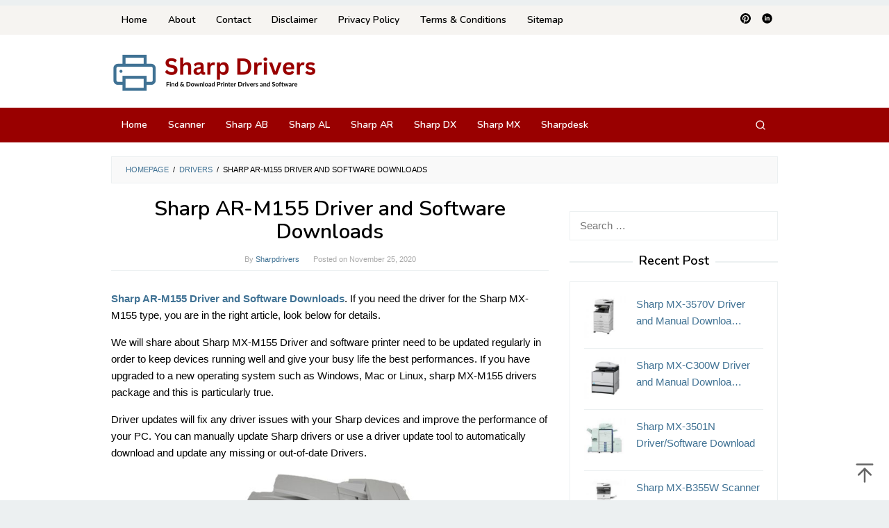

--- FILE ---
content_type: text/html; charset=UTF-8
request_url: https://sharpdrivers.com/sharp-ar-m155-driver-and-software-downloads/
body_size: 15011
content:
<!DOCTYPE html>
<html lang="en-US">
<head itemscope="itemscope" itemtype="https://schema.org/WebSite">
<meta charset="UTF-8">
<meta name="viewport" content="width=device-width, initial-scale=1">
<link rel="profile" href="https://gmpg.org/xfn/11">

<meta name='robots' content='index, follow, max-image-preview:large, max-snippet:-1, max-video-preview:-1' />

	<!-- This site is optimized with the Yoast SEO plugin v22.8 - https://yoast.com/wordpress/plugins/seo/ -->
	<title>Sharp AR-M155 Driver and Software Downloads - Windows &amp; Mac</title>
	<meta name="description" content="Sharp AR-M155 Driver and Software Downloads. for Windows 10, 8.1, 8, 7, XP, 32bit and 64bit, and Mac Os. download, setup, install scanner software." />
	<link rel="canonical" href="https://sharpdrivers.com/sharp-ar-m155-driver-and-software-downloads/" />
	<meta property="og:locale" content="en_US" />
	<meta property="og:type" content="article" />
	<meta property="og:title" content="Sharp AR-M155 Driver and Software Downloads - Windows &amp; Mac" />
	<meta property="og:description" content="Sharp AR-M155 Driver and Software Downloads. for Windows 10, 8.1, 8, 7, XP, 32bit and 64bit, and Mac Os. download, setup, install scanner software." />
	<meta property="og:url" content="https://sharpdrivers.com/sharp-ar-m155-driver-and-software-downloads/" />
	<meta property="og:site_name" content="Sharp Drivers" />
	<meta property="article:published_time" content="2020-11-25T03:37:41+00:00" />
	<meta property="article:modified_time" content="2020-11-24T10:32:02+00:00" />
	<meta property="og:image" content="https://sharpdrivers.com/wp-content/uploads/2020/11/sharp-ar-m155-driver.png" />
	<meta property="og:image:width" content="386" />
	<meta property="og:image:height" content="319" />
	<meta property="og:image:type" content="image/png" />
	<meta name="author" content="Sharpdrivers" />
	<meta name="twitter:card" content="summary_large_image" />
	<meta name="twitter:label1" content="Written by" />
	<meta name="twitter:data1" content="Sharpdrivers" />
	<meta name="twitter:label2" content="Est. reading time" />
	<meta name="twitter:data2" content="2 minutes" />
	<script type="application/ld+json" class="yoast-schema-graph">{"@context":"https://schema.org","@graph":[{"@type":"Article","@id":"https://sharpdrivers.com/sharp-ar-m155-driver-and-software-downloads/#article","isPartOf":{"@id":"https://sharpdrivers.com/sharp-ar-m155-driver-and-software-downloads/"},"author":{"name":"Sharpdrivers","@id":"https://sharpdrivers.com/#/schema/person/06919894c5f5818759678202ddc4dcb5"},"headline":"Sharp AR-M155 Driver and Software Downloads","datePublished":"2020-11-25T03:37:41+00:00","dateModified":"2020-11-24T10:32:02+00:00","mainEntityOfPage":{"@id":"https://sharpdrivers.com/sharp-ar-m155-driver-and-software-downloads/"},"wordCount":484,"publisher":{"@id":"https://sharpdrivers.com/#organization"},"image":{"@id":"https://sharpdrivers.com/sharp-ar-m155-driver-and-software-downloads/#primaryimage"},"thumbnailUrl":"https://sharpdrivers.com/wp-content/uploads/2020/11/sharp-ar-m155-driver.png","keywords":["Sharp AR-M155 driver","Sharp AR-M155 manual","Sharp AR-M155 software"],"articleSection":["Drivers","Sharp AR"],"inLanguage":"en-US"},{"@type":"WebPage","@id":"https://sharpdrivers.com/sharp-ar-m155-driver-and-software-downloads/","url":"https://sharpdrivers.com/sharp-ar-m155-driver-and-software-downloads/","name":"Sharp AR-M155 Driver and Software Downloads - Windows & Mac","isPartOf":{"@id":"https://sharpdrivers.com/#website"},"primaryImageOfPage":{"@id":"https://sharpdrivers.com/sharp-ar-m155-driver-and-software-downloads/#primaryimage"},"image":{"@id":"https://sharpdrivers.com/sharp-ar-m155-driver-and-software-downloads/#primaryimage"},"thumbnailUrl":"https://sharpdrivers.com/wp-content/uploads/2020/11/sharp-ar-m155-driver.png","datePublished":"2020-11-25T03:37:41+00:00","dateModified":"2020-11-24T10:32:02+00:00","description":"Sharp AR-M155 Driver and Software Downloads. for Windows 10, 8.1, 8, 7, XP, 32bit and 64bit, and Mac Os. download, setup, install scanner software.","breadcrumb":{"@id":"https://sharpdrivers.com/sharp-ar-m155-driver-and-software-downloads/#breadcrumb"},"inLanguage":"en-US","potentialAction":[{"@type":"ReadAction","target":["https://sharpdrivers.com/sharp-ar-m155-driver-and-software-downloads/"]}]},{"@type":"ImageObject","inLanguage":"en-US","@id":"https://sharpdrivers.com/sharp-ar-m155-driver-and-software-downloads/#primaryimage","url":"https://sharpdrivers.com/wp-content/uploads/2020/11/sharp-ar-m155-driver.png","contentUrl":"https://sharpdrivers.com/wp-content/uploads/2020/11/sharp-ar-m155-driver.png","width":386,"height":319,"caption":"Sharp AR-M155 driver"},{"@type":"BreadcrumbList","@id":"https://sharpdrivers.com/sharp-ar-m155-driver-and-software-downloads/#breadcrumb","itemListElement":[{"@type":"ListItem","position":1,"name":"Home","item":"https://sharpdrivers.com/"},{"@type":"ListItem","position":2,"name":"Drivers","item":"https://sharpdrivers.com/category/drivers/"},{"@type":"ListItem","position":3,"name":"Sharp AR-M155 Driver and Software Downloads"}]},{"@type":"WebSite","@id":"https://sharpdrivers.com/#website","url":"https://sharpdrivers.com/","name":"Sharp Drivers","description":"Find &amp; Download Printer Drivers and Software","publisher":{"@id":"https://sharpdrivers.com/#organization"},"potentialAction":[{"@type":"SearchAction","target":{"@type":"EntryPoint","urlTemplate":"https://sharpdrivers.com/?s={search_term_string}"},"query-input":"required name=search_term_string"}],"inLanguage":"en-US"},{"@type":"Organization","@id":"https://sharpdrivers.com/#organization","name":"Sharp Drivers","url":"https://sharpdrivers.com/","logo":{"@type":"ImageObject","inLanguage":"en-US","@id":"https://sharpdrivers.com/#/schema/logo/image/","url":"https://sharpdrivers.com/wp-content/uploads/2020/04/favicon-32x32-1.png","contentUrl":"https://sharpdrivers.com/wp-content/uploads/2020/04/favicon-32x32-1.png","width":32,"height":32,"caption":"Sharp Drivers"},"image":{"@id":"https://sharpdrivers.com/#/schema/logo/image/"}},{"@type":"Person","@id":"https://sharpdrivers.com/#/schema/person/06919894c5f5818759678202ddc4dcb5","name":"Sharpdrivers","image":{"@type":"ImageObject","inLanguage":"en-US","@id":"https://sharpdrivers.com/#/schema/person/image/","url":"https://secure.gravatar.com/avatar/997ceeddfc28c30b670bc118c0ac280b?s=96&d=mm&r=g","contentUrl":"https://secure.gravatar.com/avatar/997ceeddfc28c30b670bc118c0ac280b?s=96&d=mm&r=g","caption":"Sharpdrivers"},"description":"I am Student of King's College London, Focus on Computer Science, The Sharpdrivers.com is Our Website to helping people finding his latest driver and software. We hope it's can help for all Sharps user.","url":"https://sharpdrivers.com/author/admin/"}]}</script>
	<!-- / Yoast SEO plugin. -->


<link rel='dns-prefetch' href='//fonts.googleapis.com' />
<link rel="alternate" type="application/rss+xml" title="Sharp Drivers &raquo; Feed" href="https://sharpdrivers.com/feed/" />
<script type="text/javascript">
/* <![CDATA[ */
window._wpemojiSettings = {"baseUrl":"https:\/\/s.w.org\/images\/core\/emoji\/15.0.3\/72x72\/","ext":".png","svgUrl":"https:\/\/s.w.org\/images\/core\/emoji\/15.0.3\/svg\/","svgExt":".svg","source":{"concatemoji":"https:\/\/sharpdrivers.com\/wp-includes\/js\/wp-emoji-release.min.js?ver=6.5.7"}};
/*! This file is auto-generated */
!function(i,n){var o,s,e;function c(e){try{var t={supportTests:e,timestamp:(new Date).valueOf()};sessionStorage.setItem(o,JSON.stringify(t))}catch(e){}}function p(e,t,n){e.clearRect(0,0,e.canvas.width,e.canvas.height),e.fillText(t,0,0);var t=new Uint32Array(e.getImageData(0,0,e.canvas.width,e.canvas.height).data),r=(e.clearRect(0,0,e.canvas.width,e.canvas.height),e.fillText(n,0,0),new Uint32Array(e.getImageData(0,0,e.canvas.width,e.canvas.height).data));return t.every(function(e,t){return e===r[t]})}function u(e,t,n){switch(t){case"flag":return n(e,"\ud83c\udff3\ufe0f\u200d\u26a7\ufe0f","\ud83c\udff3\ufe0f\u200b\u26a7\ufe0f")?!1:!n(e,"\ud83c\uddfa\ud83c\uddf3","\ud83c\uddfa\u200b\ud83c\uddf3")&&!n(e,"\ud83c\udff4\udb40\udc67\udb40\udc62\udb40\udc65\udb40\udc6e\udb40\udc67\udb40\udc7f","\ud83c\udff4\u200b\udb40\udc67\u200b\udb40\udc62\u200b\udb40\udc65\u200b\udb40\udc6e\u200b\udb40\udc67\u200b\udb40\udc7f");case"emoji":return!n(e,"\ud83d\udc26\u200d\u2b1b","\ud83d\udc26\u200b\u2b1b")}return!1}function f(e,t,n){var r="undefined"!=typeof WorkerGlobalScope&&self instanceof WorkerGlobalScope?new OffscreenCanvas(300,150):i.createElement("canvas"),a=r.getContext("2d",{willReadFrequently:!0}),o=(a.textBaseline="top",a.font="600 32px Arial",{});return e.forEach(function(e){o[e]=t(a,e,n)}),o}function t(e){var t=i.createElement("script");t.src=e,t.defer=!0,i.head.appendChild(t)}"undefined"!=typeof Promise&&(o="wpEmojiSettingsSupports",s=["flag","emoji"],n.supports={everything:!0,everythingExceptFlag:!0},e=new Promise(function(e){i.addEventListener("DOMContentLoaded",e,{once:!0})}),new Promise(function(t){var n=function(){try{var e=JSON.parse(sessionStorage.getItem(o));if("object"==typeof e&&"number"==typeof e.timestamp&&(new Date).valueOf()<e.timestamp+604800&&"object"==typeof e.supportTests)return e.supportTests}catch(e){}return null}();if(!n){if("undefined"!=typeof Worker&&"undefined"!=typeof OffscreenCanvas&&"undefined"!=typeof URL&&URL.createObjectURL&&"undefined"!=typeof Blob)try{var e="postMessage("+f.toString()+"("+[JSON.stringify(s),u.toString(),p.toString()].join(",")+"));",r=new Blob([e],{type:"text/javascript"}),a=new Worker(URL.createObjectURL(r),{name:"wpTestEmojiSupports"});return void(a.onmessage=function(e){c(n=e.data),a.terminate(),t(n)})}catch(e){}c(n=f(s,u,p))}t(n)}).then(function(e){for(var t in e)n.supports[t]=e[t],n.supports.everything=n.supports.everything&&n.supports[t],"flag"!==t&&(n.supports.everythingExceptFlag=n.supports.everythingExceptFlag&&n.supports[t]);n.supports.everythingExceptFlag=n.supports.everythingExceptFlag&&!n.supports.flag,n.DOMReady=!1,n.readyCallback=function(){n.DOMReady=!0}}).then(function(){return e}).then(function(){var e;n.supports.everything||(n.readyCallback(),(e=n.source||{}).concatemoji?t(e.concatemoji):e.wpemoji&&e.twemoji&&(t(e.twemoji),t(e.wpemoji)))}))}((window,document),window._wpemojiSettings);
/* ]]> */
</script>
<style id='wp-emoji-styles-inline-css' type='text/css'>

	img.wp-smiley, img.emoji {
		display: inline !important;
		border: none !important;
		box-shadow: none !important;
		height: 1em !important;
		width: 1em !important;
		margin: 0 0.07em !important;
		vertical-align: -0.1em !important;
		background: none !important;
		padding: 0 !important;
	}
</style>
<link rel='stylesheet' id='contact-form-7-css' href='https://sharpdrivers.com/wp-content/plugins/contact-form-7/includes/css/styles.css?ver=5.9.6' type='text/css' media='all' />
<link rel='stylesheet' id='idblog-core-css' href='https://sharpdrivers.com/wp-content/plugins/idblog-core/css/idblog-core.css?ver=1.0.0' type='text/css' media='all' />
<style id='idblog-core-inline-css' type='text/css'>
.gmr-ab-authorname span.uname a{color:#222222 !important;}.gmr-ab-desc {color:#aaaaaa !important;}.gmr-ab-web a{color:#dddddd !important;}
</style>
<link rel='stylesheet' id='superfast-fonts-css' href='https://fonts.googleapis.com/css?family=Nunito%3Aregular%2C700%2C600%2C300%26subset%3Dlatin%2C&#038;ver=2.1.3' type='text/css' media='all' />
<link rel='stylesheet' id='superfast-style-css' href='https://sharpdrivers.com/wp-content/themes/superfast/style.css?ver=2.1.3' type='text/css' media='all' />
<style id='superfast-style-inline-css' type='text/css'>
body{color:#000000;font-family:"Helvetica Neue",sans-serif;font-weight:500;font-size:15px;}kbd,a.button:hover,button:hover,.button:hover,button.button:hover,input[type="button"]:hover,input[type="reset"]:hover,input[type="submit"]:hover,a.button:focus,button:focus,.button:focus,button.button:focus,input[type="button"]:focus,input[type="reset"]:focus,input[type="submit"]:focus,a.button:active,button:active,.button:active,button.button:active,input[type="button"]:active,input[type="reset"]:active,input[type="submit"]:active,.tagcloud a:hover,.tagcloud a:focus,.tagcloud a:active{background-color:#407294;}a,a:hover,a:focus,a:active{color:#407294;}ul.page-numbers li span.page-numbers,ul.page-numbers li a:hover,.page-links a .page-link-number:hover,a.button,button,.button,button.button,input[type="button"],input[type="reset"],input[type="submit"],.tagcloud a,.sticky .gmr-box-content,.gmr-theme div.sharedaddy h3.sd-title:before,.gmr-theme div.idblog-related-post h3.related-title:before,.idblog-social-share h3:before,.bypostauthor > .comment-body{border-color:#407294;}.site-header{background-size:auto;background-repeat:repeat;background-position:center top;background-attachment:scroll;background-color:#ffffff;}.site-title a{color:#990000;}.site-description{color:#999999;}.gmr-logo{margin-top:5px;}.gmr-menuwrap{background-color:#990000;}#gmr-responsive-menu,.gmr-mainmenu #primary-menu > li > a,.gmr-mainmenu #primary-menu > li > button{color:#ffffff;}.gmr-mainmenu #primary-menu > li.menu-border > a span,.gmr-mainmenu #primary-menu > li.page_item_has_children > a:after,.gmr-mainmenu #primary-menu > li.menu-item-has-children > a:after,.gmr-mainmenu #primary-menu .sub-menu > li.page_item_has_children > a:after,.gmr-mainmenu #primary-menu .sub-menu > li.menu-item-has-children > a:after,.gmr-mainmenu #primary-menu .children > li.page_item_has_children > a:after,.gmr-mainmenu #primary-menu .children > li.menu-item-has-children > a:after{border-color:#ffffff;}#gmr-responsive-menu:hover,.gmr-mainmenu #primary-menu > li:hover > a,.gmr-mainmenu #primary-menu > li.current-menu-item > a,.gmr-mainmenu #primary-menu > li.current-menu-ancestor > a,.gmr-mainmenu #primary-menu > li.current_page_item > a,.gmr-mainmenu #primary-menu > li.current_page_ancestor > a,.gmr-mainmenu #primary-menu > li > button:hover{color:#dddddd;}.gmr-mainmenu #primary-menu > li.menu-border:hover > a span,.gmr-mainmenu #primary-menu > li.menu-border.current-menu-item > a span,.gmr-mainmenu #primary-menu > li.menu-border.current-menu-ancestor > a span,.gmr-mainmenu #primary-menu > li.menu-border.current_page_item > a span,.gmr-mainmenu #primary-menu > li.menu-border.current_page_ancestor > a span,.gmr-mainmenu #primary-menu > li.page_item_has_children:hover > a:after,.gmr-mainmenu #primary-menu > li.menu-item-has-children:hover > a:after{border-color:#dddddd;}.gmr-mainmenu #primary-menu > li:hover > a,.gmr-mainmenu #primary-menu > li.current-menu-item > a,.gmr-mainmenu #primary-menu > li.current-menu-ancestor > a,.gmr-mainmenu #primary-menu > li.current_page_item > a,.gmr-mainmenu #primary-menu > li.current_page_ancestor > a{background-color:#407294;}.gmr-secondmenuwrap{background-color:#f6f4f1;}#gmr-secondaryresponsive-menu,.gmr-secondmenu #primary-menu > li > a,.gmr-social-icon ul > li > a{color:#000000;}.gmr-secondmenu #primary-menu > li.menu-border > a span,.gmr-secondmenu #primary-menu > li.page_item_has_children > a:after,.gmr-secondmenu #primary-menu > li.menu-item-has-children > a:after,.gmr-secondmenu #primary-menu .sub-menu > li.page_item_has_children > a:after,.gmr-secondmenu #primary-menu .sub-menu > li.menu-item-has-children > a:after,.gmr-secondmenu #primary-menu .children > li.page_item_has_children > a:after,.gmr-secondmenu #primary-menu .children > li.menu-item-has-children > a:after{border-color:#000000;}#gmr-secondaryresponsive-menu:hover,.gmr-secondmenu #primary-menu > li:hover > a,.gmr-secondmenu #primary-menu .current-menu-item > a,.gmr-secondmenu #primary-menu .current-menu-ancestor > a,.gmr-secondmenu #primary-menu .current_page_item > a,.gmr-secondmenu #primary-menu .current_page_ancestor > a,.gmr-social-icon ul > li > a:hover{color:#407294;}.gmr-secondmenu #primary-menu > li.menu-border:hover > a span,.gmr-secondmenu #primary-menu > li.menu-border.current-menu-item > a span,.gmr-secondmenu #primary-menu > li.menu-border.current-menu-ancestor > a span,.gmr-secondmenu #primary-menu > li.menu-border.current_page_item > a span,.gmr-secondmenu #primary-menu > li.menu-border.current_page_ancestor > a span,.gmr-secondmenu #primary-menu > li.page_item_has_children:hover > a:after,.gmr-secondmenu #primary-menu > li.menu-item-has-children:hover > a:after{border-color:#407294;}.gmr-content,.top-header{background-color:#fff;}h1,h2,h3,h4,h5,h6,.h1,.h2,.h3,.h4,.h5,.h6,.site-title,#gmr-responsive-menu,#primary-menu > li > a{font-family:"Nunito","Helvetica", Arial;}h1{font-size:30px;}h2{font-size:26px;}h3{font-size:24px;}h4{font-size:22px;}h5{font-size:20px;}h6{font-size:18px;}.widget-footer{background-color:#3d566e;color:#ecf0f1;}.widget-footer a{color:#f39c12;}.widget-footer a:hover{color:#f1c40f;}.site-footer{background-color:#2c3e50;color:#ffffff;}.site-footer a{color:#ecf0f1;}.site-footer a:hover{color:#bdc3c7;}
</style>
<link rel="https://api.w.org/" href="https://sharpdrivers.com/wp-json/" /><link rel="alternate" type="application/json" href="https://sharpdrivers.com/wp-json/wp/v2/posts/1606" /><link rel="EditURI" type="application/rsd+xml" title="RSD" href="https://sharpdrivers.com/xmlrpc.php?rsd" />
<meta name="generator" content="WordPress 6.5.7" />
<link rel='shortlink' href='https://sharpdrivers.com/?p=1606' />
<link rel="alternate" type="application/json+oembed" href="https://sharpdrivers.com/wp-json/oembed/1.0/embed?url=https%3A%2F%2Fsharpdrivers.com%2Fsharp-ar-m155-driver-and-software-downloads%2F" />
<link rel="alternate" type="text/xml+oembed" href="https://sharpdrivers.com/wp-json/oembed/1.0/embed?url=https%3A%2F%2Fsharpdrivers.com%2Fsharp-ar-m155-driver-and-software-downloads%2F&#038;format=xml" />
<link rel="icon" href="https://sharpdrivers.com/wp-content/uploads/2024/05/favicon-rbg-60x60.png" sizes="32x32" />
<link rel="icon" href="https://sharpdrivers.com/wp-content/uploads/2024/05/favicon-rbg.png" sizes="192x192" />
<link rel="apple-touch-icon" href="https://sharpdrivers.com/wp-content/uploads/2024/05/favicon-rbg.png" />
<meta name="msapplication-TileImage" content="https://sharpdrivers.com/wp-content/uploads/2024/05/favicon-rbg.png" />
</head>

<body class="post-template-default single single-post postid-1606 single-format-standard gmr-theme idtheme kentooz gmr-no-sticky gmr-fullwidth-layout" itemscope="itemscope" itemtype="https://schema.org/WebPage"><div class='code-block code-block-4' style='margin: 8px auto; text-align: center; display: block; clear: both;'>
<!--ads/auto.txt--></div>
<div class='code-block code-block-9' style='margin: 8px auto; text-align: center; display: block; clear: both;'>
<script type="text/javascript">
	atOptions = {
		'key' : '05fc244d4def5a6faae4b7cb0aecfccd',
		'format' : 'iframe',
		'height' : 60,
		'width' : 468,
		'params' : {}
	};
</script>
</div>

<div class="site inner-wrap" id="site-container">

	<a class="skip-link screen-reader-text" href="#main">Skip to content</a>

	
		
		<header id="masthead" class="site-header" role="banner" itemscope="itemscope" itemtype="https://schema.org/WPHeader">
							<div class="gmr-secondmenuwrap clearfix">
					<div class="container">
													<nav id="site-navigation" class="gmr-secondmenu" role="navigation" itemscope="itemscope" itemtype="https://schema.org/SiteNavigationElement">
								<ul id="primary-menu" class="menu"><li id="menu-item-9437" class="menu-item menu-item-type-custom menu-item-object-custom menu-item-home menu-item-9437"><a href="https://sharpdrivers.com" itemprop="url"><span itemprop="name">Home</span></a></li>
<li id="menu-item-1131" class="menu-item menu-item-type-post_type menu-item-object-page menu-item-1131"><a href="https://sharpdrivers.com/about-us/" itemprop="url"><span itemprop="name">About</span></a></li>
<li id="menu-item-17" class="menu-item menu-item-type-post_type menu-item-object-page menu-item-17"><a href="https://sharpdrivers.com/contact-us/" itemprop="url"><span itemprop="name">Contact</span></a></li>
<li id="menu-item-15" class="menu-item menu-item-type-post_type menu-item-object-page menu-item-15"><a href="https://sharpdrivers.com/disclaimer/" itemprop="url"><span itemprop="name">Disclaimer</span></a></li>
<li id="menu-item-19" class="menu-item menu-item-type-post_type menu-item-object-page menu-item-privacy-policy menu-item-19"><a rel="privacy-policy" href="https://sharpdrivers.com/privacy-policy/" itemprop="url"><span itemprop="name">Privacy Policy</span></a></li>
<li id="menu-item-4545" class="menu-item menu-item-type-post_type menu-item-object-page menu-item-4545"><a href="https://sharpdrivers.com/terms-conditions/" itemprop="url"><span itemprop="name">Terms &#038; Conditions</span></a></li>
<li id="menu-item-9439" class="menu-item menu-item-type-custom menu-item-object-custom menu-item-9439"><a href="https://sharpdrivers.com/sitemap.xml" itemprop="url"><span itemprop="name">Sitemap</span></a></li>
</ul>							</nav><!-- #site-navigation -->
													<nav id="site-navigation" class="gmr-social-icon" role="navigation" itemscope="itemscope" itemtype="https://schema.org/SiteNavigationElement">
							<ul class="pull-right">
								<li><a href="https://id.pinterest.com/sharpdriverscom/sharpdrivers/" title="Pinterest" class="pinterest" target="_blank" rel="nofollow"><svg xmlns="http://www.w3.org/2000/svg" xmlns:xlink="http://www.w3.org/1999/xlink" aria-hidden="true" role="img" width="1em" height="1em" preserveAspectRatio="xMidYMid meet" viewBox="0 0 16 16"><g fill="currentColor"><path d="M8 0a8 8 0 0 0-2.915 15.452c-.07-.633-.134-1.606.027-2.297c.146-.625.938-3.977.938-3.977s-.239-.479-.239-1.187c0-1.113.645-1.943 1.448-1.943c.682 0 1.012.512 1.012 1.127c0 .686-.437 1.712-.663 2.663c-.188.796.4 1.446 1.185 1.446c1.422 0 2.515-1.5 2.515-3.664c0-1.915-1.377-3.254-3.342-3.254c-2.276 0-3.612 1.707-3.612 3.471c0 .688.265 1.425.595 1.826a.24.24 0 0 1 .056.23c-.061.252-.196.796-.222.907c-.035.146-.116.177-.268.107c-1-.465-1.624-1.926-1.624-3.1c0-2.523 1.834-4.84 5.286-4.84c2.775 0 4.932 1.977 4.932 4.62c0 2.757-1.739 4.976-4.151 4.976c-.811 0-1.573-.421-1.834-.919l-.498 1.902c-.181.695-.669 1.566-.995 2.097A8 8 0 1 0 8 0z"/></g></svg></a></li><li><a href="https://www.linkedin.com/in/sharpdriverscom/" title="Linkedin" class="linkedin" target="_blank" rel="nofollow"><svg xmlns="http://www.w3.org/2000/svg" xmlns:xlink="http://www.w3.org/1999/xlink" aria-hidden="true" role="img" width="1em" height="1em" preserveAspectRatio="xMidYMid meet" viewBox="0 0 20 20"><path d="M10 .4C4.698.4.4 4.698.4 10s4.298 9.6 9.6 9.6s9.6-4.298 9.6-9.6S15.302.4 10 .4zM7.65 13.979H5.706V7.723H7.65v6.256zm-.984-7.024c-.614 0-1.011-.435-1.011-.973c0-.549.409-.971 1.036-.971s1.011.422 1.023.971c0 .538-.396.973-1.048.973zm8.084 7.024h-1.944v-3.467c0-.807-.282-1.355-.985-1.355c-.537 0-.856.371-.997.728c-.052.127-.065.307-.065.486v3.607H8.814v-4.26c0-.781-.025-1.434-.051-1.996h1.689l.089.869h.039c.256-.408.883-1.01 1.932-1.01c1.279 0 2.238.857 2.238 2.699v3.699z" fill="currentColor"/></svg></a></li>							</ul>
						</nav><!-- #site-navigation -->
					</div>
				</div>
			
						<div class="container">
					<div class="clearfix gmr-headwrapper">
						<div class="gmr-logomobile"><div class="gmr-logo"><a href="https://sharpdrivers.com/" class="custom-logo-link" itemprop="url" title="Sharp Drivers"><img src="https://sharpdrivers.com/wp-content/uploads/2024/05/Logo-sharpdriverscom.png" alt="Sharp Drivers" title="Sharp Drivers" itemprop="image" /></a></div></div>					</div>
				</div>
					</header><!-- #masthead -->
		<div class="top-header pos-stickymenu">
							<div class="gmr-menuwrap clearfix">
								<div class="container">
															<div class="close-topnavmenu-wrap"><a id="close-topnavmenu-button" rel="nofollow" href="#"><svg xmlns="http://www.w3.org/2000/svg" xmlns:xlink="http://www.w3.org/1999/xlink" aria-hidden="true" role="img" width="1em" height="1em" preserveAspectRatio="xMidYMid meet" viewBox="0 0 32 32"><path d="M16 2C8.2 2 2 8.2 2 16s6.2 14 14 14s14-6.2 14-14S23.8 2 16 2zm0 26C9.4 28 4 22.6 4 16S9.4 4 16 4s12 5.4 12 12s-5.4 12-12 12z" fill="currentColor"/><path d="M21.4 23L16 17.6L10.6 23L9 21.4l5.4-5.4L9 10.6L10.6 9l5.4 5.4L21.4 9l1.6 1.6l-5.4 5.4l5.4 5.4z" fill="currentColor"/></svg></a></div>
						<a id="gmr-responsive-menu" href="#menus" rel="nofollow">
							<svg xmlns="http://www.w3.org/2000/svg" xmlns:xlink="http://www.w3.org/1999/xlink" aria-hidden="true" role="img" width="1em" height="1em" preserveAspectRatio="xMidYMid meet" viewBox="0 0 24 24"><path d="M3 18h18v-2H3v2zm0-5h18v-2H3v2zm0-7v2h18V6H3z" fill="currentColor"/></svg>MENU						</a>
						<nav id="site-navigation" class="gmr-mainmenu" role="navigation" itemscope="itemscope" itemtype="https://schema.org/SiteNavigationElement">
							<ul id="primary-menu" class="menu"><li id="menu-item-9438" class="menu-item menu-item-type-custom menu-item-object-custom menu-item-home menu-item-9438"><a href="https://sharpdrivers.com/" itemprop="url"><span itemprop="name">Home</span></a></li>
<li id="menu-item-3208" class="menu-item menu-item-type-taxonomy menu-item-object-category menu-item-3208"><a href="https://sharpdrivers.com/category/scanner/" itemprop="url"><span itemprop="name">Scanner</span></a></li>
<li id="menu-item-3209" class="menu-item menu-item-type-taxonomy menu-item-object-category menu-item-3209"><a href="https://sharpdrivers.com/category/sharp-ab/" itemprop="url"><span itemprop="name">Sharp AB</span></a></li>
<li id="menu-item-3218" class="menu-item menu-item-type-taxonomy menu-item-object-category menu-item-3218"><a href="https://sharpdrivers.com/category/sharp-al/" itemprop="url"><span itemprop="name">Sharp AL</span></a></li>
<li id="menu-item-3212" class="menu-item menu-item-type-taxonomy menu-item-object-category current-post-ancestor current-menu-parent current-post-parent menu-item-3212"><a href="https://sharpdrivers.com/category/sharp-ar/" itemprop="url"><span itemprop="name">Sharp AR</span></a></li>
<li id="menu-item-3219" class="menu-item menu-item-type-taxonomy menu-item-object-category menu-item-3219"><a href="https://sharpdrivers.com/category/sharp-dx/" itemprop="url"><span itemprop="name">Sharp DX</span></a></li>
<li id="menu-item-3216" class="menu-item menu-item-type-taxonomy menu-item-object-category menu-item-3216"><a href="https://sharpdrivers.com/category/sharp-mx/" itemprop="url"><span itemprop="name">Sharp MX</span></a></li>
<li id="menu-item-3217" class="menu-item menu-item-type-taxonomy menu-item-object-category menu-item-3217"><a href="https://sharpdrivers.com/category/sharpdesk/" itemprop="url"><span itemprop="name">Sharpdesk</span></a></li>
<li class="menu-item menu-item-type-search-btn gmr-search pull-right"><button class="search-button topnav-button" id="search-menu-button" title="Search"><svg xmlns="http://www.w3.org/2000/svg" xmlns:xlink="http://www.w3.org/1999/xlink" aria-hidden="true" role="img" width="1em" height="1em" preserveAspectRatio="xMidYMid meet" viewBox="0 0 24 24"><g fill="none" stroke="currentColor" stroke-width="2" stroke-linecap="round" stroke-linejoin="round"><circle cx="11" cy="11" r="8"/><path d="M21 21l-4.35-4.35"/></g></svg></button><div class="search-dropdown search" id="search-dropdown-container"><form method="get" class="gmr-searchform searchform" action="https://sharpdrivers.com/"><input type="text" name="s" id="s" placeholder="Search" /></form></div></li></ul>						</nav><!-- #site-navigation -->
									</div>
			</div>
		</div><!-- .top-header -->
		
			<div id="content" class="gmr-content">
			
						<div class="container">
				<div class="row">
								<div class="col-md-12">
				<div class="breadcrumbs" itemscope itemtype="https://schema.org/BreadcrumbList">
																										<span class="first-cl" itemprop="itemListElement" itemscope itemtype="https://schema.org/ListItem">
									<a itemscope itemtype="https://schema.org/WebPage" itemprop="item" itemid="https://sharpdrivers.com/" href="https://sharpdrivers.com/"><span itemprop="name">Homepage</span></a>
									<span itemprop="position" content="1"></span>
								</span>
														<span class="separator">/</span>
																																<span class="0-cl" itemprop="itemListElement" itemscope itemtype="https://schema.org/ListItem">
									<a itemscope itemtype="https://schema.org/WebPage" itemprop="item" itemid="https://sharpdrivers.com/category/drivers/" href="https://sharpdrivers.com/category/drivers/"><span itemprop="name">Drivers</span></a>
									<span itemprop="position" content="2"></span>
								</span>
														<span class="separator">/</span>
																								<span class="last-cl" itemscope itemtype="https://schema.org/ListItem">
							<span itemprop="name">Sharp AR-M155 Driver and Software Downloads</span>
							<span itemprop="position" content="3"></span>
							</span>
															</div>
			</div>
				
<div id="primary" class="content-area col-md-8">
	<main id="main" class="site-main" role="main">

	
<article id="post-1606" class="post-1606 post type-post status-publish format-standard has-post-thumbnail hentry category-drivers category-sharp-ar tag-sharp-ar-m155-driver tag-sharp-ar-m155-manual tag-sharp-ar-m155-software" itemscope="itemscope" itemtype="https://schema.org/CreativeWork">

	<div class="gmr-box-content gmr-single">
	
		<header class="entry-header">
			<h1 class="entry-title" itemprop="headline">Sharp AR-M155 Driver and Software Downloads</h1>			<span class="byline"> By <span class="entry-author vcard" itemprop="author" itemscope="itemscope" itemtype="https://schema.org/person"><a class="url fn n" href="https://sharpdrivers.com/author/admin/" title="Permalink to: Sharpdrivers" itemprop="url"><span itemprop="name">Sharpdrivers</span></a></span></span><span class="posted-on">Posted on <time class="entry-date published" itemprop="datePublished" datetime="2020-11-25T03:37:41+00:00">November 25, 2020</time><time class="updated" datetime="2020-11-24T10:32:02+00:00">November 24, 2020</time></span>		</header><!-- .entry-header -->

		<div class="entry-content entry-content-single" itemprop="text">
			<div class='code-block code-block-5' style='margin: 8px auto; text-align: center; display: block; clear: both;'>

<div id="container-7675fc1df13fc564e4f1b37b92c2712f"></div></div>
<div class='code-block code-block-1' style='margin: 8px 0; clear: both;'>
<!--ads/responsive.txt-->
</div>
<p><a href="/sharp-ar-m155-driver-and-software-downloads"><strong>Sharp AR-M155 Driver and Software Downloads</strong></a>. If you need the driver for the Sharp MX-M155 type, you are in the right article, look below for details.</p>
<p>We will share about Sharp MX-M155 Driver and software printer need to be updated regularly in order to keep devices running well and give your busy life the best performances. If you have upgraded to a new operating system such as Windows, Mac or Linux, sharp MX-M155 drivers package and this is particularly true.</p><div class='code-block code-block-6' style='margin: 8px auto; text-align: center; display: block; clear: both;'>
<script type="text/javascript">
	atOptions = {
		'key' : '50b3a4e23f030bbfd03f3d9f04b8d18a',
		'format' : 'iframe',
		'height' : 250,
		'width' : 300,
		'params' : {}
	};
</script>
</div>
<div class='code-block code-block-2' style='margin: 8px 0; clear: both;'>
<!--ads/responsive.txt--></div>

<p>Driver updates will fix any driver issues with your Sharp devices and improve the performance of your PC. You can manually update Sharp drivers or use a driver update tool to automatically download and update any missing or out-of-date Drivers.</p><div class='code-block code-block-7' style='margin: 8px auto; text-align: center; display: block; clear: both;'>

<div id="container-7675fc1df13fc564e4f1b37b92c2712f"></div></div>

<div class='code-block code-block-3' style='margin: 8px auto 8px 0; text-align: left; display: block; clear: both;'>
<!--ads/auto.txt--></div>
<p><a href="https://sharpdrivers.com/?attachment_id=1739" rel="attachment wp-att-1739"><img fetchpriority="high" decoding="async" class="aligncenter size-medium wp-image-1739" src="https://sharpdrivers.com/wp-content/uploads/2020/11/sharp-ar-m155-driver-300x248.png" alt="Sharp AR-M155 driver" width="300" height="248" srcset="https://sharpdrivers.com/wp-content/uploads/2020/11/sharp-ar-m155-driver-300x248.png 300w, https://sharpdrivers.com/wp-content/uploads/2020/11/sharp-ar-m155-driver.png 386w" sizes="(max-width: 300px) 100vw, 300px" /></a></p><div class='code-block code-block-8' style='margin: 8px 0; clear: both;'>
<script type="text/javascript">
	atOptions = {
		'key' : '50b3a4e23f030bbfd03f3d9f04b8d18a',
		'format' : 'iframe',
		'height' : 250,
		'width' : 300,
		'params' : {}
	};
</script>
</div>

<p>The package provides the installation file Sharp MX-M155 printer drivers and software latest version.</p>
<p>This drivers package provides installation files for the Sharp MX-M155 Print (Windows &#8211; Mac OS and Linux). Download software and driver Sharp Printer MX-M155 (to run a working printer), firmware, manual and you can choose the type of driver below.</p>
<div style="clear:both; margin-top:0em; margin-bottom:1em;"><a href="https://sharpdrivers.com/canon-pixma-ts6130-driver-download/" target="_blank" rel="nofollow" class="uf1d0433bed910416fa95e0b315842a63"><!-- INLINE RELATED POSTS 1/3 //--><style> .uf1d0433bed910416fa95e0b315842a63 { padding:0px; margin: 0; padding-top:1em!important; padding-bottom:1em!important; width:100%; display: block; font-weight:bold; background-color:#FFFFFF; border:0!important; border-left:4px solid #FFFFFF!important; text-decoration:none; } .uf1d0433bed910416fa95e0b315842a63:active, .uf1d0433bed910416fa95e0b315842a63:hover { opacity: 1; transition: opacity 250ms; webkit-transition: opacity 250ms; text-decoration:none; } .uf1d0433bed910416fa95e0b315842a63 { transition: background-color 250ms; webkit-transition: background-color 250ms; opacity: 1; transition: opacity 250ms; webkit-transition: opacity 250ms; } .uf1d0433bed910416fa95e0b315842a63 .ctaText { font-weight:bold; color:#000000; text-decoration:none; font-size: 16px; } .uf1d0433bed910416fa95e0b315842a63 .postTitle { color:#000000; text-decoration: underline!important; font-size: 16px; } .uf1d0433bed910416fa95e0b315842a63:hover .postTitle { text-decoration: underline!important; } </style><div style="padding-left:1em; padding-right:1em;"><span class="ctaText">Read:</span>&nbsp; <span class="postTitle">Canon PIXMA TS6130 Driver Download</span></div></a></div><h2><b>Sharp AR-M155 driver Downloads</b></h2>
<p><b>PCL6 / PS / PPD Drivers (<a href="https://global.sharp/restricted/products/copier/downloads/search/files/014257/AR-B02P_PCL_PS_1404a_English_32bit.exe">Download</a>)</b><br />
File Name (AR-B02P_PCL_PS_1404a_English_32bit.exe)<br />
File Sizes: 11,229,518 bytes<br />
<span style="text-decoration: line-through;">WHQL</span></p>
<p>OS Compatibility<br />
Windows 10 (32-bit).<br />
Windows 8.1 (32-bit).<br />
Windows 7 (32-bit).<br />
Windows Server 2008.</p>
<p><b>PCL6 / PS / PPD Drivers (<a href="https://global.sharp/restricted/products/copier/downloads/search/files/021147/AR-B02P_PCL_PS_1404a_English_64bit.exe">Download</a>)</b><br />
File Name (AR-B02P_PCL_PS_1404a_English_64bit.exe)<br />
File Sizes: 12,455,548 bytes<br />
<span style="text-decoration: line-through;">WHQL</span></p>
<p>OS Compatibility<br />
Windows 10 (x64-bit).<br />
Windows 8.1 (x64-bit).<br />
Windows 7 (x64-bit).<br />
Windows Server 2016 (x64-bit).<br />
Windows Server 2012 (x64-bit).<br />
Windows Server 2008 (x64-bit).</p>
<p><b>WINDOWS SOFTWARES</b></p>
<p><b>Printer Status Monitor Software (<a href="https://global.sharp/restricted/products/copier/downloads/search/files/021615/SMON42_1908a_EURO18.exe">Download</a>)</b><br />
File Name (SMON42_1908a_EURO18.exe)<br />
File Sizes: 9,099,857 bytes<br />
Ver: 4.2.0.491</p>
<p>OS Compatibility<br />
Windows 10/10 (x64-bit).<br />
Windows 8.1/8.1 (x64-bit).<br />
Windows 7/7 (x64-bit).<br />
Windows Server 2019.<br />
Windows Server 2016 (x64-bit).<br />
Windows Server 2012 R2 (x64-bit).<br />
Windows Server 2012 (x64-bit).<br />
Windows Server 2008 R2 (x64-bit).<br />
Windows Server 2008 (x64-bit).</p>
<p><b>Sharpdesk for Windows build 5.1.1.30 (<a href="https://www.sharp-cee.com/cps/rde/xbcr/documents/documents/Service_Information/Software/SharpdeskV51.zip">Download</a>)</b><br />
File Name (SharpdeskV51.zip)<br />
File Sizes: 552.42 MB</p>
<p>OS Compatibility<br />
Windows 10/10 (x64-bit).<br />
Windows 8.1/8.1 (x64-bit).<br />
Windows 7/7 (x64-bit).</p>
<p><b>Sharp Remote Device Manager (<a href="https://www.sharp-cee.com/cps/rde/xbcr/documents/documents/Service_Information/Software/SRDM2.9.0.13007.50.zip">Download</a>)</b><br />
File Name (SRDM2.9.0.13007.50.zip)<br />
File Sizes: 564.92 MB<br />
Ver: 2.9.0.13007.50</p>
<div style="clear:both; margin-top:0em; margin-bottom:1em;"><a href="https://sharpdrivers.com/canon-pixma-e3110-printer-driver-download/" target="_blank" rel="nofollow" class="u6801fa09e0eaa60372cec3b81aab1a49"><!-- INLINE RELATED POSTS 2/3 //--><style> .u6801fa09e0eaa60372cec3b81aab1a49 { padding:0px; margin: 0; padding-top:1em!important; padding-bottom:1em!important; width:100%; display: block; font-weight:bold; background-color:#FFFFFF; border:0!important; border-left:4px solid #FFFFFF!important; text-decoration:none; } .u6801fa09e0eaa60372cec3b81aab1a49:active, .u6801fa09e0eaa60372cec3b81aab1a49:hover { opacity: 1; transition: opacity 250ms; webkit-transition: opacity 250ms; text-decoration:none; } .u6801fa09e0eaa60372cec3b81aab1a49 { transition: background-color 250ms; webkit-transition: background-color 250ms; opacity: 1; transition: opacity 250ms; webkit-transition: opacity 250ms; } .u6801fa09e0eaa60372cec3b81aab1a49 .ctaText { font-weight:bold; color:#000000; text-decoration:none; font-size: 16px; } .u6801fa09e0eaa60372cec3b81aab1a49 .postTitle { color:#000000; text-decoration: underline!important; font-size: 16px; } .u6801fa09e0eaa60372cec3b81aab1a49:hover .postTitle { text-decoration: underline!important; } </style><div style="padding-left:1em; padding-right:1em;"><span class="ctaText">Read:</span>&nbsp; <span class="postTitle">Canon PIXMA E3110 Printer Driver Download</span></div></a></div><p>OS Compatibility<br />
Windows Server 2008 R2 SP1.<br />
Windows Server 2012.<br />
Windows Server 2012 R2 SP1.<br />
Windows Server 2016.<br />
Windows Server 2019.<br />
<b><br />
</b><b>MAC OS</b></p>
<p><b>Mac PS Driver (<a href="https://global.sharp/restricted/products/copier/downloads/search/files/012849/AR-NB2-2_1503a_Mac108-1010.dmg">Download</a>)</b><br />
File Name (AR-NB2-2_1503a_Mac108-1010.dmg)<br />
File Sizes: 11,186,589 bytes</p>
<p>OS Compatibility<br />
Mac 10.13.<br />
Mac 10.12.<br />
OS X 10.11.<br />
OS X 10.10.<br />
OS X 10.9.<br />
OS X 10.8.</p>
<p><b>LINUX</b></p>
<p><b>Linux PS/Printer Driver GB (<a href="https://www.sharp-cee.com/cps/rde/xbcr/documents/documents/drv/34_ppc/ARM200-M201_DRV_PS-Linux-ver15_GB.tar.gz">Download</a>)</b><br />
File Name (ARM200-M201_DRV_PS-Linux-ver15_GB.tar.gz)<br />
File Sizes: 0.29 MB<br />
Ver: 1.5</p>
<p>OS Compatibility<br />
Linux 32/64 bit OS.</p>
<p><b>Linux PS/Printer Driver GB (<a href="https://www.sharp-cee.com/cps/rde/xbcr/documents/documents/drv/34_ppc/ARM200-M201_DRV_PS-Linux-ver15_GB.zip">Download</a>)</b><br />
File Name (ARM200-M201_DRV_PS-Linux-ver15_GB.zip)<br />
File Sizes: 0.28 MB<br />
Ver: 1.5</p>
<p>OS Compatibility<br />
Linux 32/64 bit OS.</p>
<p>Use the links on this page to download the latest version of the driver or software for Sharp MX-M155. All drivers are available to you can download and select.</p>
<p>Please select the relevant version in accordance with the operating system on your computer and click the download button.</p>
<div class="idblog-social-share"><h3>Share this:</h3><ul class="idblog-socialicon-share"><li class="facebook"><a href="https://www.facebook.com/sharer/sharer.php?u=https%3A%2F%2Fsharpdrivers.com%2Fsharp-ar-m155-driver-and-software-downloads%2F" class="gmr-share-facebook" rel="nofollow" title="Share this"><svg xmlns="http://www.w3.org/2000/svg" xmlns:xlink="http://www.w3.org/1999/xlink" aria-hidden="true" role="img" width="0.49em" height="1em" preserveAspectRatio="xMidYMid meet" viewBox="0 0 486.037 1000"><path d="M124.074 1000V530.771H0V361.826h124.074V217.525C124.074 104.132 197.365 0 366.243 0C434.619 0 485.18 6.555 485.18 6.555l-3.984 157.766s-51.564-.502-107.833-.502c-60.9 0-70.657 28.065-70.657 74.646v123.361h183.331l-7.977 168.945H302.706V1000H124.074" fill="currentColor"/></svg></a></li><li class="twitter"><a href="https://twitter.com/intent/tweet?url=https%3A%2F%2Fsharpdrivers.com%2Fsharp-ar-m155-driver-and-software-downloads%2F&amp;text=Sharp%20AR-M155%20Driver%20and%20Software%20Downloads" class="gmr-share-twitter" rel="nofollow" title="Tweet this"><svg xmlns="http://www.w3.org/2000/svg" width="1em" height="1em" viewBox="0 0 24 24"><path fill="currentColor" d="M18.901 1.153h3.68l-8.04 9.19L24 22.846h-7.406l-5.8-7.584l-6.638 7.584H.474l8.6-9.83L0 1.154h7.594l5.243 6.932ZM17.61 20.644h2.039L6.486 3.24H4.298Z"/></svg></a></li><li class="pinterest"><a href="https://pinterest.com/pin/create/button/?url=https%3A%2F%2Fsharpdrivers.com%2Fsharp-ar-m155-driver-and-software-downloads%2F&amp;media=https://sharpdrivers.com/wp-content/uploads/2020/11/sharp-ar-m155-driver.png&amp;description=Sharp%20AR-M155%20Driver%20and%20Software%20Downloads" class="gmr-share-pinit" rel="nofollow" title="Pin this"><svg xmlns="http://www.w3.org/2000/svg" xmlns:xlink="http://www.w3.org/1999/xlink" aria-hidden="true" role="img" width="1em" height="1em" preserveAspectRatio="xMidYMid meet" viewBox="0 0 32 32"><path d="M16.75.406C10.337.406 4 4.681 4 11.6c0 4.4 2.475 6.9 3.975 6.9c.619 0 .975-1.725.975-2.212c0-.581-1.481-1.819-1.481-4.238c0-5.025 3.825-8.588 8.775-8.588c4.256 0 7.406 2.419 7.406 6.863c0 3.319-1.331 9.544-5.644 9.544c-1.556 0-2.888-1.125-2.888-2.737c0-2.363 1.65-4.65 1.65-7.088c0-4.137-5.869-3.387-5.869 1.613c0 1.05.131 2.212.6 3.169c-.863 3.713-2.625 9.244-2.625 13.069c0 1.181.169 2.344.281 3.525c.212.238.106.213.431.094c3.15-4.313 3.038-5.156 4.463-10.8c.769 1.463 2.756 2.25 4.331 2.25c6.637 0 9.619-6.469 9.619-12.3c0-6.206-5.363-10.256-11.25-10.256z" fill="currentColor"/></svg></a></li><li class="telegram"><a href="https://t.me/share/url?url=https%3A%2F%2Fsharpdrivers.com%2Fsharp-ar-m155-driver-and-software-downloads%2F&amp;text=Sharp%20AR-M155%20Driver%20and%20Software%20Downloads" target="_blank" rel="nofollow" title="Telegram Share"><svg xmlns="http://www.w3.org/2000/svg" xmlns:xlink="http://www.w3.org/1999/xlink" aria-hidden="true" role="img" width="1em" height="1em" preserveAspectRatio="xMidYMid meet" viewBox="0 0 48 48"><path d="M41.42 7.309s3.885-1.515 3.56 2.164c-.107 1.515-1.078 6.818-1.834 12.553l-2.59 16.99s-.216 2.489-2.159 2.922c-1.942.432-4.856-1.515-5.396-1.948c-.432-.325-8.094-5.195-10.792-7.575c-.756-.65-1.62-1.948.108-3.463L33.648 18.13c1.295-1.298 2.59-4.328-2.806-.649l-15.11 10.28s-1.727 1.083-4.964.109l-7.016-2.165s-2.59-1.623 1.835-3.246c10.793-5.086 24.068-10.28 35.831-15.15z" fill="currentColor"/></svg></a></li><li class="whatsapp"><a href="https://api.whatsapp.com/send?text=Sharp%20AR-M155%20Driver%20and%20Software%20Downloads https%3A%2F%2Fsharpdrivers.com%2Fsharp-ar-m155-driver-and-software-downloads%2F" class="gmr-share-whatsapp" rel="nofollow" title="Whatsapp"><svg xmlns="http://www.w3.org/2000/svg" xmlns:xlink="http://www.w3.org/1999/xlink" aria-hidden="true" role="img" width="1em" height="1em" preserveAspectRatio="xMidYMid meet" viewBox="0 0 24 24"><path d="M15.271 13.21a7.014 7.014 0 0 1 1.543.7l-.031-.018c.529.235.986.51 1.403.833l-.015-.011c.02.061.032.13.032.203l-.001.032v-.001c-.015.429-.11.832-.271 1.199l.008-.021c-.231.463-.616.82-1.087 1.01l-.014.005a3.624 3.624 0 0 1-1.576.411h-.006a8.342 8.342 0 0 1-2.988-.982l.043.022a8.9 8.9 0 0 1-2.636-1.829l-.001-.001a20.473 20.473 0 0 1-2.248-2.794l-.047-.074a5.38 5.38 0 0 1-1.1-2.995l-.001-.013v-.124a3.422 3.422 0 0 1 1.144-2.447l.003-.003a1.17 1.17 0 0 1 .805-.341h.001c.101.003.198.011.292.025l-.013-.002c.087.013.188.021.292.023h.003a.642.642 0 0 1 .414.102l-.002-.001c.107.118.189.261.238.418l.002.008q.124.31.512 1.364c.135.314.267.701.373 1.099l.014.063a1.573 1.573 0 0 1-.533.889l-.003.002q-.535.566-.535.72a.436.436 0 0 0 .081.234l-.001-.001a7.03 7.03 0 0 0 1.576 2.119l.005.005a9.89 9.89 0 0 0 2.282 1.54l.059.026a.681.681 0 0 0 .339.109h.002q.233 0 .838-.752t.804-.752zm-3.147 8.216h.022a9.438 9.438 0 0 0 3.814-.799l-.061.024c2.356-.994 4.193-2.831 5.163-5.124l.024-.063c.49-1.113.775-2.411.775-3.775s-.285-2.662-.799-3.837l.024.062c-.994-2.356-2.831-4.193-5.124-5.163l-.063-.024c-1.113-.49-2.411-.775-3.775-.775s-2.662.285-3.837.799l.062-.024c-2.356.994-4.193 2.831-5.163 5.124l-.024.063a9.483 9.483 0 0 0-.775 3.787a9.6 9.6 0 0 0 1.879 5.72l-.019-.026l-1.225 3.613l3.752-1.194a9.45 9.45 0 0 0 5.305 1.612h.047zm0-21.426h.033c1.628 0 3.176.342 4.575.959L16.659.93c2.825 1.197 5.028 3.4 6.196 6.149l.029.076c.588 1.337.93 2.896.93 4.535s-.342 3.198-.959 4.609l.029-.074c-1.197 2.825-3.4 5.028-6.149 6.196l-.076.029c-1.327.588-2.875.93-4.503.93h-.034h.002h-.053c-2.059 0-3.992-.541-5.664-1.488l.057.03L-.001 24l2.109-6.279a11.505 11.505 0 0 1-1.674-6.01c0-1.646.342-3.212.959-4.631l-.029.075C2.561 4.33 4.764 2.127 7.513.959L7.589.93A11.178 11.178 0 0 1 12.092 0h.033h-.002z" fill="currentColor"/></svg></a></li></ul></div><div class="idblog-related-post idblog-core"><h3 class="related-title">Related posts:</h3><ul><li><a href="https://sharpdrivers.com/sharp-mx-c300w-driver/" itemprop="url" title="Permalink to: Sharp MX-C300W Driver and Manual Download" rel="bookmark"><img width="135" height="135" src="https://sharpdrivers.com/wp-content/uploads/2018/02/Sharp2BMX-C300W-2.jpg" class="attachment-medium size-medium wp-post-image" alt="Sharp MX-C300W Driver and Manual Download" itemprop="image" srcset="https://sharpdrivers.com/wp-content/uploads/2018/02/Sharp2BMX-C300W-2.jpg 200w, https://sharpdrivers.com/wp-content/uploads/2018/02/Sharp2BMX-C300W-2-150x150.jpg 150w" sizes="(max-width: 135px) 100vw, 135px" title="Sharp MX-C300W Driver and Manual Download" /></a><p><a href="https://sharpdrivers.com/sharp-mx-c300w-driver/" itemprop="url" title="Permalink to: Sharp MX-C300W Driver and Manual Download" rel="bookmark">Sharp MX-C300W Driver and Manual Download</a></p></li><li><a href="https://sharpdrivers.com/sharp-al-1655cs-driver/" itemprop="url" title="Permalink to: Sharp AL-1655CS Driver/Software Download" rel="bookmark"><img width="135" height="135" src="https://sharpdrivers.com/wp-content/uploads/2018/02/Sharp2BAL-1655CS-2.jpg" class="attachment-medium size-medium wp-post-image" alt="Sharp AL-1655CS driver" itemprop="image" srcset="https://sharpdrivers.com/wp-content/uploads/2018/02/Sharp2BAL-1655CS-2.jpg 200w, https://sharpdrivers.com/wp-content/uploads/2018/02/Sharp2BAL-1655CS-2-150x150.jpg 150w" sizes="(max-width: 135px) 100vw, 135px" title="Sharp AL-1655CS driver" /></a><p><a href="https://sharpdrivers.com/sharp-al-1655cs-driver/" itemprop="url" title="Permalink to: Sharp AL-1655CS Driver/Software Download" rel="bookmark">Sharp AL-1655CS Driver/Software Download</a></p></li><li><a href="https://sharpdrivers.com/sharp-mx-m502n-srdm-software/" itemprop="url" title="Permalink to: Sharp MX-M502N &#8211; SRDM Driver &#038; Software Download" rel="bookmark"><img width="135" height="135" src="https://sharpdrivers.com/wp-content/uploads/2018/01/Sharp2BMX-M502N.jpg" class="attachment-medium size-medium wp-post-image" alt="" itemprop="image" srcset="https://sharpdrivers.com/wp-content/uploads/2018/01/Sharp2BMX-M502N.jpg 200w, https://sharpdrivers.com/wp-content/uploads/2018/01/Sharp2BMX-M502N-150x150.jpg 150w" sizes="(max-width: 135px) 100vw, 135px" title="Sharp%2BMX-M502N.jpg" /></a><p><a href="https://sharpdrivers.com/sharp-mx-m502n-srdm-software/" itemprop="url" title="Permalink to: Sharp MX-M502N &#8211; SRDM Driver &#038; Software Download" rel="bookmark">Sharp MX-M502N &#8211; SRDM Driver &#038; Software Download</a></p></li></ul><div style="clear:both; margin-top:0em; margin-bottom:1em;"><a href="https://sharpdrivers.com/canon-pixma-mx892-driver/" target="_blank" rel="nofollow" class="u2172980856ec41a6d7b35fc5c5acbf61"><!-- INLINE RELATED POSTS 3/3 //--><style> .u2172980856ec41a6d7b35fc5c5acbf61 { padding:0px; margin: 0; padding-top:1em!important; padding-bottom:1em!important; width:100%; display: block; font-weight:bold; background-color:#FFFFFF; border:0!important; border-left:4px solid #FFFFFF!important; text-decoration:none; } .u2172980856ec41a6d7b35fc5c5acbf61:active, .u2172980856ec41a6d7b35fc5c5acbf61:hover { opacity: 1; transition: opacity 250ms; webkit-transition: opacity 250ms; text-decoration:none; } .u2172980856ec41a6d7b35fc5c5acbf61 { transition: background-color 250ms; webkit-transition: background-color 250ms; opacity: 1; transition: opacity 250ms; webkit-transition: opacity 250ms; } .u2172980856ec41a6d7b35fc5c5acbf61 .ctaText { font-weight:bold; color:#000000; text-decoration:none; font-size: 16px; } .u2172980856ec41a6d7b35fc5c5acbf61 .postTitle { color:#000000; text-decoration: underline!important; font-size: 16px; } .u2172980856ec41a6d7b35fc5c5acbf61:hover .postTitle { text-decoration: underline!important; } </style><div style="padding-left:1em; padding-right:1em;"><span class="ctaText">Read:</span>&nbsp; <span class="postTitle">Canon PIXMA MX892 Driver Download</span></div></a></div></div><div class='yarpp yarpp-related yarpp-related-website yarpp-template-list'>
<!-- YARPP List -->
<h3>You May Like:</h3><ol>
<li><a href="https://sharpdrivers.com/sharp-mx-8090n-driver-software-downloads/" rel="bookmark" title="Sharp MX-8090N Driver &#038; Software Downloads">Sharp MX-8090N Driver &#038; Software Downloads</a></li>
<li><a href="https://sharpdrivers.com/sharp-ar-c262m-driver-and-software-downloads/" rel="bookmark" title="Sharp AR-C262M Driver and Software Downloads">Sharp AR-C262M Driver and Software Downloads</a></li>
<li><a href="https://sharpdrivers.com/sharp-ar-158-driver/" rel="bookmark" title="Sharp AR-158 Driver and Software Downloads">Sharp AR-158 Driver and Software Downloads</a></li>
<li><a href="https://sharpdrivers.com/sharp-ar-6020nve-driver-software-downloads/" rel="bookmark" title="Sharp AR-6020NVE Driver &#038; Software Downloads">Sharp AR-6020NVE Driver &#038; Software Downloads</a></li>
<li><a href="https://sharpdrivers.com/sharp-ar-6026nr-driver/" rel="bookmark" title="Sharp AR-6026NR Driver and Software Downloads">Sharp AR-6026NR Driver and Software Downloads</a></li>
<li><a href="https://sharpdrivers.com/sharp-mx-m3070-driver-and-software-downloads/" rel="bookmark" title="Sharp MX-M3070 Driver and Software Downloads">Sharp MX-M3070 Driver and Software Downloads</a></li>
<li><a href="https://sharpdrivers.com/sharp-mx-m4071-driver/" rel="bookmark" title="Sharp MX-M4071 Driver and Software Downloads">Sharp MX-M4071 Driver and Software Downloads</a></li>
<li><a href="https://sharpdrivers.com/sharp-dx-2640n-driver-software-downloads/" rel="bookmark" title="Sharp DX-2640N Driver &#038; Software Downloads">Sharp DX-2640N Driver &#038; Software Downloads</a></li>
<li><a href="https://sharpdrivers.com/sharp-mx-6580n-driver/" rel="bookmark" title="Sharp MX-6580N Driver &#038; Software Downloads">Sharp MX-6580N Driver &#038; Software Downloads</a></li>
<li><a href="https://sharpdrivers.com/sharp-mx-m4051-driver-and-software-downloads/" rel="bookmark" title="Sharp MX-M4051 Driver and Software Downloads">Sharp MX-M4051 Driver and Software Downloads</a></li>
</ol>
</div>
		</div><!-- .entry-content -->

		<footer class="entry-footer">
			<span class="cat-links">Posted in <a href="https://sharpdrivers.com/category/drivers/" rel="category tag">Drivers</a>, <a href="https://sharpdrivers.com/category/sharp-ar/" rel="category tag">Sharp AR</a></span><span class="tags-links">Tagged <a href="https://sharpdrivers.com/tag/sharp-ar-m155-driver/" rel="tag">Sharp AR-M155 driver</a>, <a href="https://sharpdrivers.com/tag/sharp-ar-m155-manual/" rel="tag">Sharp AR-M155 manual</a>, <a href="https://sharpdrivers.com/tag/sharp-ar-m155-software/" rel="tag">Sharp AR-M155 software</a></span>			
	<nav class="navigation post-navigation" aria-label="Posts">
		<h2 class="screen-reader-text">Post navigation</h2>
		<div class="nav-links"><div class="nav-previous"><a href="https://sharpdrivers.com/sharp-mx-m2651-scanner-driver-downloads/" rel="prev"><span>Previous post</span> Sharp MX-M2651 Scanner Driver Downloads</a></div><div class="nav-next"><a href="https://sharpdrivers.com/sharp-ar-c262m-driver-and-software-downloads/" rel="next"><span>Next post</span> Sharp AR-C262M Driver and Software Downloads</a></div></div>
	</nav>		</footer><!-- .entry-footer -->

	</div><!-- .gmr-box-content -->
	</article><!-- #post-## -->

	</main><!-- #main -->
</div><!-- #primary -->


<aside id="secondary" class="widget-area col-md-4 pos-sticky" role="complementary" >
	<div id="custom_html-8" class="widget_text widget widget_custom_html"><div class="textwidget custom-html-widget"><script type="text/javascript">
	atOptions = {
		'key' : '0cd57b92249720f217bf19bbb07d04b2',
		'format' : 'iframe',
		'height' : 600,
		'width' : 160,
		'params' : {}
	};
</script>
</div></div><div id="search-3" class="widget widget_search"><form role="search" method="get" class="search-form" action="https://sharpdrivers.com/">
				<label>
					<span class="screen-reader-text">Search for:</span>
					<input type="search" class="search-field" placeholder="Search &hellip;" value="" name="s" />
				</label>
				<input type="submit" class="search-submit" value="Search" />
			</form></div><div id="idblog-rp-2" class="widget idblog-form"><h3 class="widget-title">Recent Post</h3>
			<div class="idblog-rp-widget">
				<div class="idblog-rp">
					<ul>
						<li id="listpost">							<div class="idblog-rp-link clearfix">
								<a href="https://sharpdrivers.com/sharp-mx-3570v-driver/" itemprop="url" title="Permalink to: Sharp MX-3570V Driver and Manual Download">
									<img width="60" height="60" src="https://sharpdrivers.com/wp-content/uploads/2018/02/Sharp2BMX-3070V-7-150x150.jpg" class="attachment-thumbnail size-thumbnail wp-post-image" alt="Sharp MX-3570V Driver and Manual Download" itemprop="image" decoding="async" loading="lazy" srcset="https://sharpdrivers.com/wp-content/uploads/2018/02/Sharp2BMX-3070V-7-150x150.jpg 150w, https://sharpdrivers.com/wp-content/uploads/2018/02/Sharp2BMX-3070V-7.jpg 200w" sizes="(max-width: 60px) 100vw, 60px" title="Sharp MX-3570V Driver and Manual Download" />
									<span class="idblog-rp-title">
										Sharp MX-3570V Driver and Manual Downloa&hellip;									</span>
								</a>
															</div>
							</li><li id="listpost">							<div class="idblog-rp-link clearfix">
								<a href="https://sharpdrivers.com/sharp-mx-c300w-driver/" itemprop="url" title="Permalink to: Sharp MX-C300W Driver and Manual Download">
									<img width="60" height="60" src="https://sharpdrivers.com/wp-content/uploads/2018/02/Sharp2BMX-C300W-2-150x150.jpg" class="attachment-thumbnail size-thumbnail wp-post-image" alt="Sharp MX-C300W Driver and Manual Download" itemprop="image" decoding="async" loading="lazy" srcset="https://sharpdrivers.com/wp-content/uploads/2018/02/Sharp2BMX-C300W-2-150x150.jpg 150w, https://sharpdrivers.com/wp-content/uploads/2018/02/Sharp2BMX-C300W-2.jpg 200w" sizes="(max-width: 60px) 100vw, 60px" title="Sharp MX-C300W Driver and Manual Download" />
									<span class="idblog-rp-title">
										Sharp MX-C300W Driver and Manual Downloa&hellip;									</span>
								</a>
															</div>
							</li><li id="listpost">							<div class="idblog-rp-link clearfix">
								<a href="https://sharpdrivers.com/sharp-mx-3501n-driver/" itemprop="url" title="Permalink to: Sharp MX-3501N Driver/Software Download">
									<img width="60" height="60" src="https://sharpdrivers.com/wp-content/uploads/2018/02/Sharp2BMX-3501N-1-150x150.jpg" class="attachment-thumbnail size-thumbnail wp-post-image" alt="Sharp MX-3501N Driver/Software Download" itemprop="image" decoding="async" loading="lazy" srcset="https://sharpdrivers.com/wp-content/uploads/2018/02/Sharp2BMX-3501N-1-150x150.jpg 150w, https://sharpdrivers.com/wp-content/uploads/2018/02/Sharp2BMX-3501N-1.jpg 200w" sizes="(max-width: 60px) 100vw, 60px" title="Sharp MX-3501N Driver/Software Download" />
									<span class="idblog-rp-title">
										Sharp MX-3501N Driver/Software Download									</span>
								</a>
															</div>
							</li><li id="listpost">							<div class="idblog-rp-link clearfix">
								<a href="https://sharpdrivers.com/sharp-mx-b355w-scanner/" itemprop="url" title="Permalink to: Sharp MX-B355W Scanner Driver Download">
									<img width="60" height="60" src="https://sharpdrivers.com/wp-content/uploads/2018/02/Sharp2BMX-B355W-150x150.jpg" class="attachment-thumbnail size-thumbnail wp-post-image" alt="Sharp MX-B355W Scanner Driver" itemprop="image" decoding="async" loading="lazy" srcset="https://sharpdrivers.com/wp-content/uploads/2018/02/Sharp2BMX-B355W-150x150.jpg 150w, https://sharpdrivers.com/wp-content/uploads/2018/02/Sharp2BMX-B355W.jpg 200w" sizes="(max-width: 60px) 100vw, 60px" title="Sharp MX-B355W Scanner Driver" />
									<span class="idblog-rp-title">
										Sharp MX-B355W Scanner Driver Download									</span>
								</a>
															</div>
							</li><li id="listpost">							<div class="idblog-rp-link clearfix">
								<a href="https://sharpdrivers.com/sharp-mx-b355w-driver/" itemprop="url" title="Permalink to: Sharp MX-B355W Driver/Software Download">
									<img width="60" height="60" src="https://sharpdrivers.com/wp-content/uploads/2018/02/Sharp2BMX-B355W-1-150x150.jpg" class="attachment-thumbnail size-thumbnail wp-post-image" alt="Sharp MX-B355W driver" itemprop="image" decoding="async" loading="lazy" srcset="https://sharpdrivers.com/wp-content/uploads/2018/02/Sharp2BMX-B355W-1-150x150.jpg 150w, https://sharpdrivers.com/wp-content/uploads/2018/02/Sharp2BMX-B355W-1.jpg 200w" sizes="(max-width: 60px) 100vw, 60px" title="Sharp MX-B355W driver" />
									<span class="idblog-rp-title">
										Sharp MX-B355W Driver/Software Download									</span>
								</a>
															</div>
							</li>					</ul>
				</div>
			</div>

		</div><div id="categories-2" class="widget widget_categories"><h3 class="widget-title">Categories</h3><form action="https://sharpdrivers.com" method="get"><label class="screen-reader-text" for="cat">Categories</label><select  name='cat' id='cat' class='postform'>
	<option value='-1'>Select Category</option>
	<option class="level-0" value="5571">Canon</option>
	<option class="level-0" value="11">Drivers</option>
	<option class="level-0" value="14">Install Instructions</option>
	<option class="level-0" value="12">Mac OS</option>
	<option class="level-0" value="19">MX Series</option>
	<option class="level-0" value="1">Review</option>
	<option class="level-0" value="10">Scanner</option>
	<option class="level-0" value="16711">Sharp</option>
	<option class="level-0" value="15">Sharp AB</option>
	<option class="level-0" value="8">Sharp AL</option>
	<option class="level-0" value="9">Sharp AM</option>
	<option class="level-0" value="3">Sharp AR</option>
	<option class="level-0" value="4107">Sharp DM</option>
	<option class="level-0" value="4">Sharp DX</option>
	<option class="level-0" value="5">Sharp FO</option>
	<option class="level-0" value="6">Sharp MX</option>
	<option class="level-0" value="17">Sharpdesk</option>
</select>
</form><script type="text/javascript">
/* <![CDATA[ */

(function() {
	var dropdown = document.getElementById( "cat" );
	function onCatChange() {
		if ( dropdown.options[ dropdown.selectedIndex ].value > 0 ) {
			dropdown.parentNode.submit();
		}
	}
	dropdown.onchange = onCatChange;
})();

/* ]]> */
</script>
</div><div id="custom_html-7" class="widget_text widget widget_custom_html"><h3 class="widget-title">Disclaimer</h3><div class="textwidget custom-html-widget">Dear All All brand names, trademarks, images used on this website are for reference only, and they belongs to their respective owners. Thank Admin</div></div><div id="custom_html-5" class="widget_text widget widget_custom_html"><div class="textwidget custom-html-widget"><!--ads/auto.txt--></div></div><div id="custom_html-6" class="widget_text widget widget_custom_html"><div class="textwidget custom-html-widget"><!--ads/fix300x600.txt--></div></div></aside><!-- #secondary -->
					</div><!-- .row -->
			</div><!-- .container -->
			<div id="stop-container"></div>
					</div><!-- .gmr-content -->
	
</div><!-- #site-container -->

	<div id="footer-container">
		<div class="gmr-bgstripes">
			<span class="gmr-bgstripe gmr-color1"></span><span class="gmr-bgstripe gmr-color2"></span>
			<span class="gmr-bgstripe gmr-color3"></span><span class="gmr-bgstripe gmr-color4"></span>
			<span class="gmr-bgstripe gmr-color5"></span><span class="gmr-bgstripe gmr-color6"></span>
			<span class="gmr-bgstripe gmr-color7"></span><span class="gmr-bgstripe gmr-color8"></span>
			<span class="gmr-bgstripe gmr-color9"></span><span class="gmr-bgstripe gmr-color10"></span>
			<span class="gmr-bgstripe gmr-color11"></span><span class="gmr-bgstripe gmr-color12"></span>
			<span class="gmr-bgstripe gmr-color13"></span><span class="gmr-bgstripe gmr-color14"></span>
			<span class="gmr-bgstripe gmr-color15"></span><span class="gmr-bgstripe gmr-color16"></span>
			<span class="gmr-bgstripe gmr-color17"></span><span class="gmr-bgstripe gmr-color18"></span>
			<span class="gmr-bgstripe gmr-color19"></span><span class="gmr-bgstripe gmr-color20"></span>
		</div>

		
		<footer id="colophon" class="site-footer" role="contentinfo" >
			<div class="container">
				<div class="site-info">
				Copyright © 2024 <a href="https://sharpdrivers.com//">Sharp Drivers</a> | All Right Reserved.				</div><!-- .site-info -->
			</div><!-- .container -->
		</footer><!-- #colophon -->

	
</div><!-- #footer-container -->
<div class="gmr-ontop gmr-hide"><svg xmlns="http://www.w3.org/2000/svg" xmlns:xlink="http://www.w3.org/1999/xlink" aria-hidden="true" role="img" width="1em" height="1em" preserveAspectRatio="xMidYMid meet" viewBox="0 0 24 24"><g fill="none"><path d="M12 22V7" stroke="currentColor" stroke-width="2" stroke-linecap="round" stroke-linejoin="round"/><path d="M5 14l7-7l7 7" stroke="currentColor" stroke-width="2" stroke-linecap="round" stroke-linejoin="round"/><path d="M3 2h18" stroke="currentColor" stroke-width="2" stroke-linecap="round" stroke-linejoin="round"/></g></svg></div>

<!--<center><div id="fixedband" style="margin:auto;text-align:center;float:none;overflow:hidden;display:scroll;position:fixed;bottom:0;z-index:999;-webkit-transform:translateZ(0);">
	<div>
		<a id="close-fixedband" onclick="document.getElementById("fixedband").style.display = "none";" style="cursor:pointer;"><img alt="close" src="https://yess-online.com/close.png" title="close button" style="vertical-align:middle;"></a>
	</div>
	<div style="text-align:center;display:block;max-width:728px;height:auto;overflow:hidden;margin:auto">
<center>
<!--ads/fix336.txt-->
	</center>
	</div>
</div></center><link rel='stylesheet' id='yarppRelatedCss-css' href='https://sharpdrivers.com/wp-content/plugins/yet-another-related-posts-plugin/style/related.css?ver=5.30.10' type='text/css' media='all' />
<script type="text/javascript" src="https://sharpdrivers.com/wp-content/plugins/contact-form-7/includes/swv/js/index.js?ver=5.9.6" id="swv-js"></script>
<script type="text/javascript" id="contact-form-7-js-extra">
/* <![CDATA[ */
var wpcf7 = {"api":{"root":"https:\/\/sharpdrivers.com\/wp-json\/","namespace":"contact-form-7\/v1"}};
/* ]]> */
</script>
<script type="text/javascript" src="https://sharpdrivers.com/wp-content/plugins/contact-form-7/includes/js/index.js?ver=5.9.6" id="contact-form-7-js"></script>
<script type="text/javascript" src="https://sharpdrivers.com/wp-content/themes/superfast/js/customscript.js?ver=2.1.3" id="superfast-customscript-js"></script>
<script type="text/javascript" id="q2w3_fixed_widget-js-extra">
/* <![CDATA[ */
var q2w3_sidebar_options = [{"sidebar":"sidebar-1","use_sticky_position":false,"margin_top":0,"margin_bottom":0,"stop_elements_selectors":"","screen_max_width":0,"screen_max_height":0,"widgets":["#custom_html-5"]}];
/* ]]> */
</script>
<script type="text/javascript" src="https://sharpdrivers.com/wp-content/plugins/q2w3-fixed-widget/js/frontend.min.js?ver=6.2.3" id="q2w3_fixed_widget-js"></script>

<script defer src="https://static.cloudflareinsights.com/beacon.min.js/vcd15cbe7772f49c399c6a5babf22c1241717689176015" integrity="sha512-ZpsOmlRQV6y907TI0dKBHq9Md29nnaEIPlkf84rnaERnq6zvWvPUqr2ft8M1aS28oN72PdrCzSjY4U6VaAw1EQ==" data-cf-beacon='{"version":"2024.11.0","token":"c99bdfb8bf0342e39cd404e377f46904","r":1,"server_timing":{"name":{"cfCacheStatus":true,"cfEdge":true,"cfExtPri":true,"cfL4":true,"cfOrigin":true,"cfSpeedBrain":true},"location_startswith":null}}' crossorigin="anonymous"></script>
</body>
</html>
